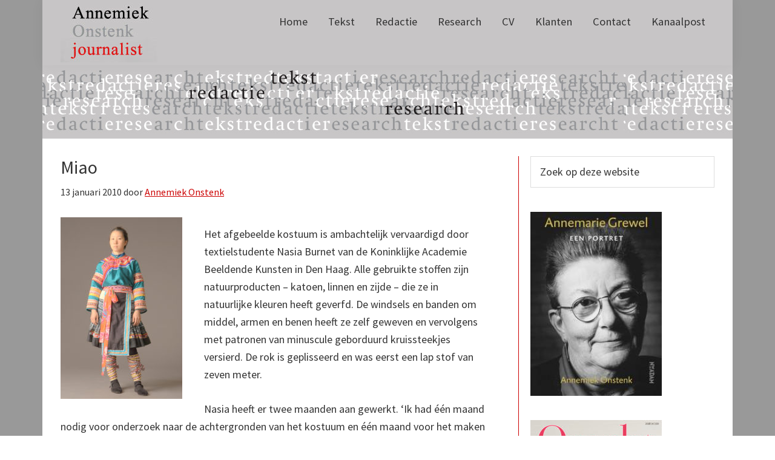

--- FILE ---
content_type: text/html; charset=UTF-8
request_url: https://annemiekonstenk.nl/2010/01/13/miao/
body_size: 15674
content:
<!DOCTYPE html>
<html lang="nl-NL">
<head >
<meta charset="UTF-8" />
<meta name="viewport" content="width=device-width, initial-scale=1" />
<meta name='robots' content='index, follow, max-image-preview:large, max-snippet:-1, max-video-preview:-1' />

            <script data-no-defer="1" data-ezscrex="false" data-cfasync="false" data-pagespeed-no-defer data-cookieconsent="ignore">
                var ctPublicFunctions = {"_ajax_nonce":"de98bea0af","_rest_nonce":"8aa58c61a7","_ajax_url":"\/ziw\/wp-admin\/admin-ajax.php","_rest_url":"https:\/\/annemiekonstenk.nl\/wp-json\/","data__cookies_type":"none","data__ajax_type":"rest","data__bot_detector_enabled":"1","data__frontend_data_log_enabled":1,"cookiePrefix":"","wprocket_detected":false,"host_url":"annemiekonstenk.nl","text__ee_click_to_select":"Klik om de hele gegevens te selecteren","text__ee_original_email":"De volledige tekst is","text__ee_got_it":"Duidelijk","text__ee_blocked":"Geblokkeerd","text__ee_cannot_connect":"Kan geen verbinding maken","text__ee_cannot_decode":"Kan e-mail niet decoderen. Onbekende reden","text__ee_email_decoder":"Cleantalk e-mail decoder","text__ee_wait_for_decoding":"De magie is onderweg!","text__ee_decoding_process":"Wacht een paar seconden terwijl we de contactgegevens decoderen."}
            </script>
        
            <script data-no-defer="1" data-ezscrex="false" data-cfasync="false" data-pagespeed-no-defer data-cookieconsent="ignore">
                var ctPublic = {"_ajax_nonce":"de98bea0af","settings__forms__check_internal":"0","settings__forms__check_external":"0","settings__forms__force_protection":"0","settings__forms__search_test":"1","settings__forms__wc_add_to_cart":"0","settings__data__bot_detector_enabled":"1","settings__sfw__anti_crawler":0,"blog_home":"https:\/\/annemiekonstenk.nl\/","pixel__setting":"3","pixel__enabled":false,"pixel__url":null,"data__email_check_before_post":"1","data__email_check_exist_post":"1","data__cookies_type":"none","data__key_is_ok":true,"data__visible_fields_required":true,"wl_brandname":"Anti-Spam by CleanTalk","wl_brandname_short":"CleanTalk","ct_checkjs_key":1413306390,"emailEncoderPassKey":"069951a30079398841617711d23a5a8f","bot_detector_forms_excluded":"W10=","advancedCacheExists":false,"varnishCacheExists":false,"wc_ajax_add_to_cart":false}
            </script>
        
	<!-- This site is optimized with the Yoast SEO plugin v26.8 - https://yoast.com/product/yoast-seo-wordpress/ -->
	<title>Miao - Annemiek Onstenk Journalist</title>
	<link rel="canonical" href="https://annemiekonstenk.nl/2010/01/13/miao/" />
	<meta property="og:locale" content="nl_NL" />
	<meta property="og:type" content="article" />
	<meta property="og:title" content="Miao - Annemiek Onstenk Journalist" />
	<meta property="og:description" content="Het afgebeelde kostuum is ambachtelijk vervaardigd door textielstudente Nasia Burnet van de Koninklijke Academie Beeldende Kunsten in Den Haag. Alle gebruikte stoffen zijn natuurproducten &#8211; katoen, linnen en zijde &#8211; die ze in natuurlijke kleuren heeft geverfd. De windsels en banden om middel, armen en benen heeft ze zelf geweven en vervolgens met patronen van [&hellip;]" />
	<meta property="og:url" content="https://annemiekonstenk.nl/2010/01/13/miao/" />
	<meta property="og:site_name" content="Annemiek Onstenk Journalist" />
	<meta property="article:published_time" content="2010-01-13T14:29:11+00:00" />
	<meta property="article:modified_time" content="2021-07-07T09:23:09+00:00" />
	<meta property="og:image" content="https://annemiekonstenk.nl/ziw/wp-content/uploads/2010/01/Miao-kostuum4-201x300.jpg" />
	<meta name="author" content="Annemiek Onstenk" />
	<meta name="twitter:card" content="summary_large_image" />
	<meta name="twitter:label1" content="Geschreven door" />
	<meta name="twitter:data1" content="Annemiek Onstenk" />
	<meta name="twitter:label2" content="Geschatte leestijd" />
	<meta name="twitter:data2" content="2 minuten" />
	<script type="application/ld+json" class="yoast-schema-graph">{"@context":"https://schema.org","@graph":[{"@type":"Article","@id":"https://annemiekonstenk.nl/2010/01/13/miao/#article","isPartOf":{"@id":"https://annemiekonstenk.nl/2010/01/13/miao/"},"author":{"name":"Annemiek Onstenk","@id":"https://annemiekonstenk.nl/#/schema/person/bace5b39f6c4ad764e5af661ce8495ff"},"headline":"Miao","datePublished":"2010-01-13T14:29:11+00:00","dateModified":"2021-07-07T09:23:09+00:00","mainEntityOfPage":{"@id":"https://annemiekonstenk.nl/2010/01/13/miao/"},"wordCount":372,"publisher":{"@id":"https://annemiekonstenk.nl/#organization"},"image":{"@id":"https://annemiekonstenk.nl/2010/01/13/miao/#primaryimage"},"thumbnailUrl":"https://annemiekonstenk.nl/ziw/wp-content/uploads/2010/01/Miao-kostuum4-201x300.jpg","keywords":["folkloristisch kostuum","Nasia Burnet"],"articleSection":["Weblog"],"inLanguage":"nl-NL"},{"@type":"WebPage","@id":"https://annemiekonstenk.nl/2010/01/13/miao/","url":"https://annemiekonstenk.nl/2010/01/13/miao/","name":"Miao - Annemiek Onstenk Journalist","isPartOf":{"@id":"https://annemiekonstenk.nl/#website"},"primaryImageOfPage":{"@id":"https://annemiekonstenk.nl/2010/01/13/miao/#primaryimage"},"image":{"@id":"https://annemiekonstenk.nl/2010/01/13/miao/#primaryimage"},"thumbnailUrl":"https://annemiekonstenk.nl/ziw/wp-content/uploads/2010/01/Miao-kostuum4-201x300.jpg","datePublished":"2010-01-13T14:29:11+00:00","dateModified":"2021-07-07T09:23:09+00:00","breadcrumb":{"@id":"https://annemiekonstenk.nl/2010/01/13/miao/#breadcrumb"},"inLanguage":"nl-NL","potentialAction":[{"@type":"ReadAction","target":["https://annemiekonstenk.nl/2010/01/13/miao/"]}]},{"@type":"ImageObject","inLanguage":"nl-NL","@id":"https://annemiekonstenk.nl/2010/01/13/miao/#primaryimage","url":"https://annemiekonstenk.nl/ziw/wp-content/uploads/2010/01/Miao-kostuum4-201x300.jpg","contentUrl":"https://annemiekonstenk.nl/ziw/wp-content/uploads/2010/01/Miao-kostuum4-201x300.jpg"},{"@type":"BreadcrumbList","@id":"https://annemiekonstenk.nl/2010/01/13/miao/#breadcrumb","itemListElement":[{"@type":"ListItem","position":1,"name":"Home","item":"https://annemiekonstenk.nl/"},{"@type":"ListItem","position":2,"name":"Miao"}]},{"@type":"WebSite","@id":"https://annemiekonstenk.nl/#website","url":"https://annemiekonstenk.nl/","name":"Annemiek Onstenk Journalist","description":"tekst, redactie &amp; research","publisher":{"@id":"https://annemiekonstenk.nl/#organization"},"potentialAction":[{"@type":"SearchAction","target":{"@type":"EntryPoint","urlTemplate":"https://annemiekonstenk.nl/?s={search_term_string}"},"query-input":{"@type":"PropertyValueSpecification","valueRequired":true,"valueName":"search_term_string"}}],"inLanguage":"nl-NL"},{"@type":"Organization","@id":"https://annemiekonstenk.nl/#organization","name":"Annemiek Onstenk Journalist","url":"https://annemiekonstenk.nl/","logo":{"@type":"ImageObject","inLanguage":"nl-NL","@id":"https://annemiekonstenk.nl/#/schema/logo/image/","url":"https://annemiekonstenk.nl/ziw/wp-content/uploads/2021/06/cropped-annemiek-onstenk-journalist.jpg","contentUrl":"https://annemiekonstenk.nl/ziw/wp-content/uploads/2021/06/cropped-annemiek-onstenk-journalist.jpg","width":160,"height":98,"caption":"Annemiek Onstenk Journalist"},"image":{"@id":"https://annemiekonstenk.nl/#/schema/logo/image/"}},{"@type":"Person","@id":"https://annemiekonstenk.nl/#/schema/person/bace5b39f6c4ad764e5af661ce8495ff","name":"Annemiek Onstenk","image":{"@type":"ImageObject","inLanguage":"nl-NL","@id":"https://annemiekonstenk.nl/#/schema/person/image/","url":"https://secure.gravatar.com/avatar/0cec65d0a073ddcb106bedbc8e6c9ef25bd790a30e28d1d2f72874f0e4678a37?s=96&d=mm&r=g","contentUrl":"https://secure.gravatar.com/avatar/0cec65d0a073ddcb106bedbc8e6c9ef25bd790a30e28d1d2f72874f0e4678a37?s=96&d=mm&r=g","caption":"Annemiek Onstenk"},"url":"https://annemiekonstenk.nl/author/annemiek/"}]}</script>
	<!-- / Yoast SEO plugin. -->


<link rel='dns-prefetch' href='//fd.cleantalk.org' />
<link rel='dns-prefetch' href='//fonts.googleapis.com' />
<link href='https://fonts.gstatic.com' crossorigin rel='preconnect' />
<link rel="alternate" type="application/rss+xml" title="Annemiek Onstenk Journalist &raquo; feed" href="https://annemiekonstenk.nl/feed/" />
<link rel="alternate" type="application/rss+xml" title="Annemiek Onstenk Journalist &raquo; reacties feed" href="https://annemiekonstenk.nl/comments/feed/" />
<link rel="alternate" type="application/rss+xml" title="Annemiek Onstenk Journalist &raquo; Miao reacties feed" href="https://annemiekonstenk.nl/2010/01/13/miao/feed/" />
<link rel="alternate" title="oEmbed (JSON)" type="application/json+oembed" href="https://annemiekonstenk.nl/wp-json/oembed/1.0/embed?url=https%3A%2F%2Fannemiekonstenk.nl%2F2010%2F01%2F13%2Fmiao%2F" />
<link rel="alternate" title="oEmbed (XML)" type="text/xml+oembed" href="https://annemiekonstenk.nl/wp-json/oembed/1.0/embed?url=https%3A%2F%2Fannemiekonstenk.nl%2F2010%2F01%2F13%2Fmiao%2F&#038;format=xml" />
<style id='wp-img-auto-sizes-contain-inline-css'>
img:is([sizes=auto i],[sizes^="auto," i]){contain-intrinsic-size:3000px 1500px}
/*# sourceURL=wp-img-auto-sizes-contain-inline-css */
</style>
<link rel='stylesheet' id='genesis-blocks-style-css-css' href='https://annemiekonstenk.nl/ziw/wp-content/plugins/genesis-blocks/dist/style-blocks.build.css?ver=1764993275' media='all' />
<link rel='stylesheet' id='genesis-sample-css' href='https://annemiekonstenk.nl/ziw/wp-content/themes/genesis-sample/style.css?ver=3.4.1' media='all' />
<style id='genesis-sample-inline-css'>


		a,
		.entry-title a:focus,
		.entry-title a:hover,
		.genesis-nav-menu a:focus,
		.genesis-nav-menu a:hover,
		.genesis-nav-menu .current-menu-item > a,
		.genesis-nav-menu .sub-menu .current-menu-item > a:focus,
		.genesis-nav-menu .sub-menu .current-menu-item > a:hover,
		.menu-toggle:focus,
		.menu-toggle:hover,
		.sub-menu-toggle:focus,
		.sub-menu-toggle:hover {
			color: #cc0000;
		}

		

		button:focus,
		button:hover,
		input[type="button"]:focus,
		input[type="button"]:hover,
		input[type="reset"]:focus,
		input[type="reset"]:hover,
		input[type="submit"]:focus,
		input[type="submit"]:hover,
		input[type="reset"]:focus,
		input[type="reset"]:hover,
		input[type="submit"]:focus,
		input[type="submit"]:hover,
		.site-container div.wpforms-container-full .wpforms-form input[type="submit"]:focus,
		.site-container div.wpforms-container-full .wpforms-form input[type="submit"]:hover,
		.site-container div.wpforms-container-full .wpforms-form button[type="submit"]:focus,
		.site-container div.wpforms-container-full .wpforms-form button[type="submit"]:hover,
		.button:focus,
		.button:hover {
			background-color: #cc0000;
			color: #ffffff;
		}

		@media only screen and (min-width: 960px) {
			.genesis-nav-menu > .menu-highlight > a:hover,
			.genesis-nav-menu > .menu-highlight > a:focus,
			.genesis-nav-menu > .menu-highlight.current-menu-item > a {
				background-color: #cc0000;
				color: #ffffff;
			}
		}
		
		.wp-custom-logo .site-container .custom-logo-link {
			aspect-ratio: 350/98;
		}
		
/*# sourceURL=genesis-sample-inline-css */
</style>
<style id='wp-emoji-styles-inline-css'>

	img.wp-smiley, img.emoji {
		display: inline !important;
		border: none !important;
		box-shadow: none !important;
		height: 1em !important;
		width: 1em !important;
		margin: 0 0.07em !important;
		vertical-align: -0.1em !important;
		background: none !important;
		padding: 0 !important;
	}
/*# sourceURL=wp-emoji-styles-inline-css */
</style>
<style id='wp-block-library-inline-css'>
:root{--wp-block-synced-color:#7a00df;--wp-block-synced-color--rgb:122,0,223;--wp-bound-block-color:var(--wp-block-synced-color);--wp-editor-canvas-background:#ddd;--wp-admin-theme-color:#007cba;--wp-admin-theme-color--rgb:0,124,186;--wp-admin-theme-color-darker-10:#006ba1;--wp-admin-theme-color-darker-10--rgb:0,107,160.5;--wp-admin-theme-color-darker-20:#005a87;--wp-admin-theme-color-darker-20--rgb:0,90,135;--wp-admin-border-width-focus:2px}@media (min-resolution:192dpi){:root{--wp-admin-border-width-focus:1.5px}}.wp-element-button{cursor:pointer}:root .has-very-light-gray-background-color{background-color:#eee}:root .has-very-dark-gray-background-color{background-color:#313131}:root .has-very-light-gray-color{color:#eee}:root .has-very-dark-gray-color{color:#313131}:root .has-vivid-green-cyan-to-vivid-cyan-blue-gradient-background{background:linear-gradient(135deg,#00d084,#0693e3)}:root .has-purple-crush-gradient-background{background:linear-gradient(135deg,#34e2e4,#4721fb 50%,#ab1dfe)}:root .has-hazy-dawn-gradient-background{background:linear-gradient(135deg,#faaca8,#dad0ec)}:root .has-subdued-olive-gradient-background{background:linear-gradient(135deg,#fafae1,#67a671)}:root .has-atomic-cream-gradient-background{background:linear-gradient(135deg,#fdd79a,#004a59)}:root .has-nightshade-gradient-background{background:linear-gradient(135deg,#330968,#31cdcf)}:root .has-midnight-gradient-background{background:linear-gradient(135deg,#020381,#2874fc)}:root{--wp--preset--font-size--normal:16px;--wp--preset--font-size--huge:42px}.has-regular-font-size{font-size:1em}.has-larger-font-size{font-size:2.625em}.has-normal-font-size{font-size:var(--wp--preset--font-size--normal)}.has-huge-font-size{font-size:var(--wp--preset--font-size--huge)}.has-text-align-center{text-align:center}.has-text-align-left{text-align:left}.has-text-align-right{text-align:right}.has-fit-text{white-space:nowrap!important}#end-resizable-editor-section{display:none}.aligncenter{clear:both}.items-justified-left{justify-content:flex-start}.items-justified-center{justify-content:center}.items-justified-right{justify-content:flex-end}.items-justified-space-between{justify-content:space-between}.screen-reader-text{border:0;clip-path:inset(50%);height:1px;margin:-1px;overflow:hidden;padding:0;position:absolute;width:1px;word-wrap:normal!important}.screen-reader-text:focus{background-color:#ddd;clip-path:none;color:#444;display:block;font-size:1em;height:auto;left:5px;line-height:normal;padding:15px 23px 14px;text-decoration:none;top:5px;width:auto;z-index:100000}html :where(.has-border-color){border-style:solid}html :where([style*=border-top-color]){border-top-style:solid}html :where([style*=border-right-color]){border-right-style:solid}html :where([style*=border-bottom-color]){border-bottom-style:solid}html :where([style*=border-left-color]){border-left-style:solid}html :where([style*=border-width]){border-style:solid}html :where([style*=border-top-width]){border-top-style:solid}html :where([style*=border-right-width]){border-right-style:solid}html :where([style*=border-bottom-width]){border-bottom-style:solid}html :where([style*=border-left-width]){border-left-style:solid}html :where(img[class*=wp-image-]){height:auto;max-width:100%}:where(figure){margin:0 0 1em}html :where(.is-position-sticky){--wp-admin--admin-bar--position-offset:var(--wp-admin--admin-bar--height,0px)}@media screen and (max-width:600px){html :where(.is-position-sticky){--wp-admin--admin-bar--position-offset:0px}}

/*# sourceURL=wp-block-library-inline-css */
</style><style id='wp-block-image-inline-css'>
.wp-block-image>a,.wp-block-image>figure>a{display:inline-block}.wp-block-image img{box-sizing:border-box;height:auto;max-width:100%;vertical-align:bottom}@media not (prefers-reduced-motion){.wp-block-image img.hide{visibility:hidden}.wp-block-image img.show{animation:show-content-image .4s}}.wp-block-image[style*=border-radius] img,.wp-block-image[style*=border-radius]>a{border-radius:inherit}.wp-block-image.has-custom-border img{box-sizing:border-box}.wp-block-image.aligncenter{text-align:center}.wp-block-image.alignfull>a,.wp-block-image.alignwide>a{width:100%}.wp-block-image.alignfull img,.wp-block-image.alignwide img{height:auto;width:100%}.wp-block-image .aligncenter,.wp-block-image .alignleft,.wp-block-image .alignright,.wp-block-image.aligncenter,.wp-block-image.alignleft,.wp-block-image.alignright{display:table}.wp-block-image .aligncenter>figcaption,.wp-block-image .alignleft>figcaption,.wp-block-image .alignright>figcaption,.wp-block-image.aligncenter>figcaption,.wp-block-image.alignleft>figcaption,.wp-block-image.alignright>figcaption{caption-side:bottom;display:table-caption}.wp-block-image .alignleft{float:left;margin:.5em 1em .5em 0}.wp-block-image .alignright{float:right;margin:.5em 0 .5em 1em}.wp-block-image .aligncenter{margin-left:auto;margin-right:auto}.wp-block-image :where(figcaption){margin-bottom:1em;margin-top:.5em}.wp-block-image.is-style-circle-mask img{border-radius:9999px}@supports ((-webkit-mask-image:none) or (mask-image:none)) or (-webkit-mask-image:none){.wp-block-image.is-style-circle-mask img{border-radius:0;-webkit-mask-image:url('data:image/svg+xml;utf8,<svg viewBox="0 0 100 100" xmlns="http://www.w3.org/2000/svg"><circle cx="50" cy="50" r="50"/></svg>');mask-image:url('data:image/svg+xml;utf8,<svg viewBox="0 0 100 100" xmlns="http://www.w3.org/2000/svg"><circle cx="50" cy="50" r="50"/></svg>');mask-mode:alpha;-webkit-mask-position:center;mask-position:center;-webkit-mask-repeat:no-repeat;mask-repeat:no-repeat;-webkit-mask-size:contain;mask-size:contain}}:root :where(.wp-block-image.is-style-rounded img,.wp-block-image .is-style-rounded img){border-radius:9999px}.wp-block-image figure{margin:0}.wp-lightbox-container{display:flex;flex-direction:column;position:relative}.wp-lightbox-container img{cursor:zoom-in}.wp-lightbox-container img:hover+button{opacity:1}.wp-lightbox-container button{align-items:center;backdrop-filter:blur(16px) saturate(180%);background-color:#5a5a5a40;border:none;border-radius:4px;cursor:zoom-in;display:flex;height:20px;justify-content:center;opacity:0;padding:0;position:absolute;right:16px;text-align:center;top:16px;width:20px;z-index:100}@media not (prefers-reduced-motion){.wp-lightbox-container button{transition:opacity .2s ease}}.wp-lightbox-container button:focus-visible{outline:3px auto #5a5a5a40;outline:3px auto -webkit-focus-ring-color;outline-offset:3px}.wp-lightbox-container button:hover{cursor:pointer;opacity:1}.wp-lightbox-container button:focus{opacity:1}.wp-lightbox-container button:focus,.wp-lightbox-container button:hover,.wp-lightbox-container button:not(:hover):not(:active):not(.has-background){background-color:#5a5a5a40;border:none}.wp-lightbox-overlay{box-sizing:border-box;cursor:zoom-out;height:100vh;left:0;overflow:hidden;position:fixed;top:0;visibility:hidden;width:100%;z-index:100000}.wp-lightbox-overlay .close-button{align-items:center;cursor:pointer;display:flex;justify-content:center;min-height:40px;min-width:40px;padding:0;position:absolute;right:calc(env(safe-area-inset-right) + 16px);top:calc(env(safe-area-inset-top) + 16px);z-index:5000000}.wp-lightbox-overlay .close-button:focus,.wp-lightbox-overlay .close-button:hover,.wp-lightbox-overlay .close-button:not(:hover):not(:active):not(.has-background){background:none;border:none}.wp-lightbox-overlay .lightbox-image-container{height:var(--wp--lightbox-container-height);left:50%;overflow:hidden;position:absolute;top:50%;transform:translate(-50%,-50%);transform-origin:top left;width:var(--wp--lightbox-container-width);z-index:9999999999}.wp-lightbox-overlay .wp-block-image{align-items:center;box-sizing:border-box;display:flex;height:100%;justify-content:center;margin:0;position:relative;transform-origin:0 0;width:100%;z-index:3000000}.wp-lightbox-overlay .wp-block-image img{height:var(--wp--lightbox-image-height);min-height:var(--wp--lightbox-image-height);min-width:var(--wp--lightbox-image-width);width:var(--wp--lightbox-image-width)}.wp-lightbox-overlay .wp-block-image figcaption{display:none}.wp-lightbox-overlay button{background:none;border:none}.wp-lightbox-overlay .scrim{background-color:#fff;height:100%;opacity:.9;position:absolute;width:100%;z-index:2000000}.wp-lightbox-overlay.active{visibility:visible}@media not (prefers-reduced-motion){.wp-lightbox-overlay.active{animation:turn-on-visibility .25s both}.wp-lightbox-overlay.active img{animation:turn-on-visibility .35s both}.wp-lightbox-overlay.show-closing-animation:not(.active){animation:turn-off-visibility .35s both}.wp-lightbox-overlay.show-closing-animation:not(.active) img{animation:turn-off-visibility .25s both}.wp-lightbox-overlay.zoom.active{animation:none;opacity:1;visibility:visible}.wp-lightbox-overlay.zoom.active .lightbox-image-container{animation:lightbox-zoom-in .4s}.wp-lightbox-overlay.zoom.active .lightbox-image-container img{animation:none}.wp-lightbox-overlay.zoom.active .scrim{animation:turn-on-visibility .4s forwards}.wp-lightbox-overlay.zoom.show-closing-animation:not(.active){animation:none}.wp-lightbox-overlay.zoom.show-closing-animation:not(.active) .lightbox-image-container{animation:lightbox-zoom-out .4s}.wp-lightbox-overlay.zoom.show-closing-animation:not(.active) .lightbox-image-container img{animation:none}.wp-lightbox-overlay.zoom.show-closing-animation:not(.active) .scrim{animation:turn-off-visibility .4s forwards}}@keyframes show-content-image{0%{visibility:hidden}99%{visibility:hidden}to{visibility:visible}}@keyframes turn-on-visibility{0%{opacity:0}to{opacity:1}}@keyframes turn-off-visibility{0%{opacity:1;visibility:visible}99%{opacity:0;visibility:visible}to{opacity:0;visibility:hidden}}@keyframes lightbox-zoom-in{0%{transform:translate(calc((-100vw + var(--wp--lightbox-scrollbar-width))/2 + var(--wp--lightbox-initial-left-position)),calc(-50vh + var(--wp--lightbox-initial-top-position))) scale(var(--wp--lightbox-scale))}to{transform:translate(-50%,-50%) scale(1)}}@keyframes lightbox-zoom-out{0%{transform:translate(-50%,-50%) scale(1);visibility:visible}99%{visibility:visible}to{transform:translate(calc((-100vw + var(--wp--lightbox-scrollbar-width))/2 + var(--wp--lightbox-initial-left-position)),calc(-50vh + var(--wp--lightbox-initial-top-position))) scale(var(--wp--lightbox-scale));visibility:hidden}}
/*# sourceURL=https://annemiekonstenk.nl/ziw/wp-includes/blocks/image/style.min.css */
</style>
<style id='global-styles-inline-css'>
:root{--wp--preset--aspect-ratio--square: 1;--wp--preset--aspect-ratio--4-3: 4/3;--wp--preset--aspect-ratio--3-4: 3/4;--wp--preset--aspect-ratio--3-2: 3/2;--wp--preset--aspect-ratio--2-3: 2/3;--wp--preset--aspect-ratio--16-9: 16/9;--wp--preset--aspect-ratio--9-16: 9/16;--wp--preset--color--black: #000000;--wp--preset--color--cyan-bluish-gray: #abb8c3;--wp--preset--color--white: #ffffff;--wp--preset--color--pale-pink: #f78da7;--wp--preset--color--vivid-red: #cf2e2e;--wp--preset--color--luminous-vivid-orange: #ff6900;--wp--preset--color--luminous-vivid-amber: #fcb900;--wp--preset--color--light-green-cyan: #7bdcb5;--wp--preset--color--vivid-green-cyan: #00d084;--wp--preset--color--pale-cyan-blue: #8ed1fc;--wp--preset--color--vivid-cyan-blue: #0693e3;--wp--preset--color--vivid-purple: #9b51e0;--wp--preset--color--theme-primary: #cc0000;--wp--preset--color--theme-secondary: #cc0000;--wp--preset--gradient--vivid-cyan-blue-to-vivid-purple: linear-gradient(135deg,rgb(6,147,227) 0%,rgb(155,81,224) 100%);--wp--preset--gradient--light-green-cyan-to-vivid-green-cyan: linear-gradient(135deg,rgb(122,220,180) 0%,rgb(0,208,130) 100%);--wp--preset--gradient--luminous-vivid-amber-to-luminous-vivid-orange: linear-gradient(135deg,rgb(252,185,0) 0%,rgb(255,105,0) 100%);--wp--preset--gradient--luminous-vivid-orange-to-vivid-red: linear-gradient(135deg,rgb(255,105,0) 0%,rgb(207,46,46) 100%);--wp--preset--gradient--very-light-gray-to-cyan-bluish-gray: linear-gradient(135deg,rgb(238,238,238) 0%,rgb(169,184,195) 100%);--wp--preset--gradient--cool-to-warm-spectrum: linear-gradient(135deg,rgb(74,234,220) 0%,rgb(151,120,209) 20%,rgb(207,42,186) 40%,rgb(238,44,130) 60%,rgb(251,105,98) 80%,rgb(254,248,76) 100%);--wp--preset--gradient--blush-light-purple: linear-gradient(135deg,rgb(255,206,236) 0%,rgb(152,150,240) 100%);--wp--preset--gradient--blush-bordeaux: linear-gradient(135deg,rgb(254,205,165) 0%,rgb(254,45,45) 50%,rgb(107,0,62) 100%);--wp--preset--gradient--luminous-dusk: linear-gradient(135deg,rgb(255,203,112) 0%,rgb(199,81,192) 50%,rgb(65,88,208) 100%);--wp--preset--gradient--pale-ocean: linear-gradient(135deg,rgb(255,245,203) 0%,rgb(182,227,212) 50%,rgb(51,167,181) 100%);--wp--preset--gradient--electric-grass: linear-gradient(135deg,rgb(202,248,128) 0%,rgb(113,206,126) 100%);--wp--preset--gradient--midnight: linear-gradient(135deg,rgb(2,3,129) 0%,rgb(40,116,252) 100%);--wp--preset--font-size--small: 12px;--wp--preset--font-size--medium: 20px;--wp--preset--font-size--large: 20px;--wp--preset--font-size--x-large: 42px;--wp--preset--font-size--normal: 18px;--wp--preset--font-size--larger: 24px;--wp--preset--spacing--20: 0.44rem;--wp--preset--spacing--30: 0.67rem;--wp--preset--spacing--40: 1rem;--wp--preset--spacing--50: 1.5rem;--wp--preset--spacing--60: 2.25rem;--wp--preset--spacing--70: 3.38rem;--wp--preset--spacing--80: 5.06rem;--wp--preset--shadow--natural: 6px 6px 9px rgba(0, 0, 0, 0.2);--wp--preset--shadow--deep: 12px 12px 50px rgba(0, 0, 0, 0.4);--wp--preset--shadow--sharp: 6px 6px 0px rgba(0, 0, 0, 0.2);--wp--preset--shadow--outlined: 6px 6px 0px -3px rgb(255, 255, 255), 6px 6px rgb(0, 0, 0);--wp--preset--shadow--crisp: 6px 6px 0px rgb(0, 0, 0);}:where(.is-layout-flex){gap: 0.5em;}:where(.is-layout-grid){gap: 0.5em;}body .is-layout-flex{display: flex;}.is-layout-flex{flex-wrap: wrap;align-items: center;}.is-layout-flex > :is(*, div){margin: 0;}body .is-layout-grid{display: grid;}.is-layout-grid > :is(*, div){margin: 0;}:where(.wp-block-columns.is-layout-flex){gap: 2em;}:where(.wp-block-columns.is-layout-grid){gap: 2em;}:where(.wp-block-post-template.is-layout-flex){gap: 1.25em;}:where(.wp-block-post-template.is-layout-grid){gap: 1.25em;}.has-black-color{color: var(--wp--preset--color--black) !important;}.has-cyan-bluish-gray-color{color: var(--wp--preset--color--cyan-bluish-gray) !important;}.has-white-color{color: var(--wp--preset--color--white) !important;}.has-pale-pink-color{color: var(--wp--preset--color--pale-pink) !important;}.has-vivid-red-color{color: var(--wp--preset--color--vivid-red) !important;}.has-luminous-vivid-orange-color{color: var(--wp--preset--color--luminous-vivid-orange) !important;}.has-luminous-vivid-amber-color{color: var(--wp--preset--color--luminous-vivid-amber) !important;}.has-light-green-cyan-color{color: var(--wp--preset--color--light-green-cyan) !important;}.has-vivid-green-cyan-color{color: var(--wp--preset--color--vivid-green-cyan) !important;}.has-pale-cyan-blue-color{color: var(--wp--preset--color--pale-cyan-blue) !important;}.has-vivid-cyan-blue-color{color: var(--wp--preset--color--vivid-cyan-blue) !important;}.has-vivid-purple-color{color: var(--wp--preset--color--vivid-purple) !important;}.has-black-background-color{background-color: var(--wp--preset--color--black) !important;}.has-cyan-bluish-gray-background-color{background-color: var(--wp--preset--color--cyan-bluish-gray) !important;}.has-white-background-color{background-color: var(--wp--preset--color--white) !important;}.has-pale-pink-background-color{background-color: var(--wp--preset--color--pale-pink) !important;}.has-vivid-red-background-color{background-color: var(--wp--preset--color--vivid-red) !important;}.has-luminous-vivid-orange-background-color{background-color: var(--wp--preset--color--luminous-vivid-orange) !important;}.has-luminous-vivid-amber-background-color{background-color: var(--wp--preset--color--luminous-vivid-amber) !important;}.has-light-green-cyan-background-color{background-color: var(--wp--preset--color--light-green-cyan) !important;}.has-vivid-green-cyan-background-color{background-color: var(--wp--preset--color--vivid-green-cyan) !important;}.has-pale-cyan-blue-background-color{background-color: var(--wp--preset--color--pale-cyan-blue) !important;}.has-vivid-cyan-blue-background-color{background-color: var(--wp--preset--color--vivid-cyan-blue) !important;}.has-vivid-purple-background-color{background-color: var(--wp--preset--color--vivid-purple) !important;}.has-black-border-color{border-color: var(--wp--preset--color--black) !important;}.has-cyan-bluish-gray-border-color{border-color: var(--wp--preset--color--cyan-bluish-gray) !important;}.has-white-border-color{border-color: var(--wp--preset--color--white) !important;}.has-pale-pink-border-color{border-color: var(--wp--preset--color--pale-pink) !important;}.has-vivid-red-border-color{border-color: var(--wp--preset--color--vivid-red) !important;}.has-luminous-vivid-orange-border-color{border-color: var(--wp--preset--color--luminous-vivid-orange) !important;}.has-luminous-vivid-amber-border-color{border-color: var(--wp--preset--color--luminous-vivid-amber) !important;}.has-light-green-cyan-border-color{border-color: var(--wp--preset--color--light-green-cyan) !important;}.has-vivid-green-cyan-border-color{border-color: var(--wp--preset--color--vivid-green-cyan) !important;}.has-pale-cyan-blue-border-color{border-color: var(--wp--preset--color--pale-cyan-blue) !important;}.has-vivid-cyan-blue-border-color{border-color: var(--wp--preset--color--vivid-cyan-blue) !important;}.has-vivid-purple-border-color{border-color: var(--wp--preset--color--vivid-purple) !important;}.has-vivid-cyan-blue-to-vivid-purple-gradient-background{background: var(--wp--preset--gradient--vivid-cyan-blue-to-vivid-purple) !important;}.has-light-green-cyan-to-vivid-green-cyan-gradient-background{background: var(--wp--preset--gradient--light-green-cyan-to-vivid-green-cyan) !important;}.has-luminous-vivid-amber-to-luminous-vivid-orange-gradient-background{background: var(--wp--preset--gradient--luminous-vivid-amber-to-luminous-vivid-orange) !important;}.has-luminous-vivid-orange-to-vivid-red-gradient-background{background: var(--wp--preset--gradient--luminous-vivid-orange-to-vivid-red) !important;}.has-very-light-gray-to-cyan-bluish-gray-gradient-background{background: var(--wp--preset--gradient--very-light-gray-to-cyan-bluish-gray) !important;}.has-cool-to-warm-spectrum-gradient-background{background: var(--wp--preset--gradient--cool-to-warm-spectrum) !important;}.has-blush-light-purple-gradient-background{background: var(--wp--preset--gradient--blush-light-purple) !important;}.has-blush-bordeaux-gradient-background{background: var(--wp--preset--gradient--blush-bordeaux) !important;}.has-luminous-dusk-gradient-background{background: var(--wp--preset--gradient--luminous-dusk) !important;}.has-pale-ocean-gradient-background{background: var(--wp--preset--gradient--pale-ocean) !important;}.has-electric-grass-gradient-background{background: var(--wp--preset--gradient--electric-grass) !important;}.has-midnight-gradient-background{background: var(--wp--preset--gradient--midnight) !important;}.has-small-font-size{font-size: var(--wp--preset--font-size--small) !important;}.has-medium-font-size{font-size: var(--wp--preset--font-size--medium) !important;}.has-large-font-size{font-size: var(--wp--preset--font-size--large) !important;}.has-x-large-font-size{font-size: var(--wp--preset--font-size--x-large) !important;}
/*# sourceURL=global-styles-inline-css */
</style>

<style id='classic-theme-styles-inline-css'>
/*! This file is auto-generated */
.wp-block-button__link{color:#fff;background-color:#32373c;border-radius:9999px;box-shadow:none;text-decoration:none;padding:calc(.667em + 2px) calc(1.333em + 2px);font-size:1.125em}.wp-block-file__button{background:#32373c;color:#fff;text-decoration:none}
/*# sourceURL=/wp-includes/css/classic-themes.min.css */
</style>
<link rel='stylesheet' id='cleantalk-public-css-css' href='https://annemiekonstenk.nl/ziw/wp-content/plugins/cleantalk-spam-protect/css/cleantalk-public.min.css?ver=6.70.1_1766203011' media='all' />
<link rel='stylesheet' id='cleantalk-email-decoder-css-css' href='https://annemiekonstenk.nl/ziw/wp-content/plugins/cleantalk-spam-protect/css/cleantalk-email-decoder.min.css?ver=6.70.1_1766203011' media='all' />
<link rel='stylesheet' id='genesis-sample-fonts-css' href='https://fonts.googleapis.com/css?family=Source+Sans+Pro:400,400i,600,700&#038;display=swap' media='all' />
<link rel='stylesheet' id='dashicons-css' href='https://annemiekonstenk.nl/ziw/wp-includes/css/dashicons.min.css?ver=6.9' media='all' />
<link rel='stylesheet' id='genesis-sample-gutenberg-css' href='https://annemiekonstenk.nl/ziw/wp-content/themes/genesis-sample/lib/gutenberg/front-end.css?ver=3.4.1' media='all' />
<style id='genesis-sample-gutenberg-inline-css'>
.gb-block-post-grid .gb-post-grid-items h2 a:hover {
	color: #cc0000;
}

.site-container .wp-block-button .wp-block-button__link {
	background-color: #cc0000;
}

.wp-block-button .wp-block-button__link:not(.has-background),
.wp-block-button .wp-block-button__link:not(.has-background):focus,
.wp-block-button .wp-block-button__link:not(.has-background):hover {
	color: #ffffff;
}

.site-container .wp-block-button.is-style-outline .wp-block-button__link {
	color: #cc0000;
}

.site-container .wp-block-button.is-style-outline .wp-block-button__link:focus,
.site-container .wp-block-button.is-style-outline .wp-block-button__link:hover {
	color: #ef2323;
}		.site-container .has-small-font-size {
			font-size: 12px;
		}		.site-container .has-normal-font-size {
			font-size: 18px;
		}		.site-container .has-large-font-size {
			font-size: 20px;
		}		.site-container .has-larger-font-size {
			font-size: 24px;
		}		.site-container .has-theme-primary-color,
		.site-container .wp-block-button .wp-block-button__link.has-theme-primary-color,
		.site-container .wp-block-button.is-style-outline .wp-block-button__link.has-theme-primary-color {
			color: #cc0000;
		}

		.site-container .has-theme-primary-background-color,
		.site-container .wp-block-button .wp-block-button__link.has-theme-primary-background-color,
		.site-container .wp-block-pullquote.is-style-solid-color.has-theme-primary-background-color {
			background-color: #cc0000;
		}		.site-container .has-theme-secondary-color,
		.site-container .wp-block-button .wp-block-button__link.has-theme-secondary-color,
		.site-container .wp-block-button.is-style-outline .wp-block-button__link.has-theme-secondary-color {
			color: #cc0000;
		}

		.site-container .has-theme-secondary-background-color,
		.site-container .wp-block-button .wp-block-button__link.has-theme-secondary-background-color,
		.site-container .wp-block-pullquote.is-style-solid-color.has-theme-secondary-background-color {
			background-color: #cc0000;
		}
/*# sourceURL=genesis-sample-gutenberg-inline-css */
</style>
<link rel='stylesheet' id='simple-social-icons-font-css' href='https://annemiekonstenk.nl/ziw/wp-content/plugins/simple-social-icons/css/style.css?ver=4.0.0' media='all' />
<link rel='stylesheet' id='wp-block-paragraph-css' href='https://annemiekonstenk.nl/ziw/wp-includes/blocks/paragraph/style.min.css?ver=6.9' media='all' />
<script src="https://annemiekonstenk.nl/ziw/wp-content/plugins/cleantalk-spam-protect/js/apbct-public-bundle.min.js?ver=6.70.1_1766203011" id="apbct-public-bundle.min-js-js"></script>
<script src="https://fd.cleantalk.org/ct-bot-detector-wrapper.js?ver=6.70.1" id="ct_bot_detector-js" defer data-wp-strategy="defer"></script>
<script src="https://annemiekonstenk.nl/ziw/wp-includes/js/jquery/jquery.min.js?ver=3.7.1" id="jquery-core-js"></script>
<script src="https://annemiekonstenk.nl/ziw/wp-includes/js/jquery/jquery-migrate.min.js?ver=3.4.1" id="jquery-migrate-js"></script>
<link rel="https://api.w.org/" href="https://annemiekonstenk.nl/wp-json/" /><link rel="alternate" title="JSON" type="application/json" href="https://annemiekonstenk.nl/wp-json/wp/v2/posts/1149" /><link rel="EditURI" type="application/rsd+xml" title="RSD" href="https://annemiekonstenk.nl/ziw/xmlrpc.php?rsd" />
<meta name="generator" content="WordPress 6.9" />
<link rel='shortlink' href='https://annemiekonstenk.nl/?p=1149' />
<style type='text/css'>.rp4wp-related-posts ul{width:100%;padding:0;margin:0;float:left;}
.rp4wp-related-posts ul>li{list-style:none;padding:0;margin:0;padding-bottom:20px;clear:both;}
.rp4wp-related-posts ul>li>p{margin:0;padding:0;}
.rp4wp-related-post-image{width:35%;padding-right:25px;-moz-box-sizing:border-box;-webkit-box-sizing:border-box;box-sizing:border-box;float:left;}</style>
<link rel="pingback" href="https://annemiekonstenk.nl/ziw/xmlrpc.php" />
<link rel="icon" href="https://annemiekonstenk.nl/ziw/wp-content/uploads/2021/06/cropped-cropped-annemiek-onstenk-journalist-32x32.jpg" sizes="32x32" />
<link rel="icon" href="https://annemiekonstenk.nl/ziw/wp-content/uploads/2021/06/cropped-cropped-annemiek-onstenk-journalist-192x192.jpg" sizes="192x192" />
<link rel="apple-touch-icon" href="https://annemiekonstenk.nl/ziw/wp-content/uploads/2021/06/cropped-cropped-annemiek-onstenk-journalist-180x180.jpg" />
<meta name="msapplication-TileImage" content="https://annemiekonstenk.nl/ziw/wp-content/uploads/2021/06/cropped-cropped-annemiek-onstenk-journalist-270x270.jpg" />
		<style id="wp-custom-css">
			.site-container{background-color:#999999}
.site-inner{background-color:#ffffff;background-image:url('https://annemiekonstenk.nl/ziw/wp-content/uploads/2021/06/header.jpg');
background-repeat:repeat-x;
padding-top:150px}
footer.site-footer{background-image:url('https://annemiekonstenk.nl/ziw/wp-content/uploads/2021/06/water.jpg');
background-repeat:no-repeat;background-size: cover;
height:400px;
max-width:1140px;margin-left:auto;margin-right:auto;}

.site-header{background-color:#C7C5C6;
}
header.site-header{max-width:1140px;margin-left:auto;margin-right:auto;}
.genesis-nav-menu a{font-size:1.03em}
aside{border-left:1px solid #cc0000;
padding-left:1.2em}
.singular-image {
    display: none;
    margin: 0 auto 30px;
}
.wp-custom-logo .title-area {
    max-width: 250px;
    width: 100%;
}		</style>
		<link rel='stylesheet' id='lcp_paginator-css' href='https://annemiekonstenk.nl/ziw/wp-content/plugins/list-category-posts//lcp_paginator.css?ver=6.9' media='all' />
</head>
<body class="wp-singular post-template-default single single-post postid-1149 single-format-standard wp-custom-logo wp-embed-responsive wp-theme-genesis wp-child-theme-genesis-sample header-full-width content-sidebar genesis-breadcrumbs-hidden genesis-footer-widgets-hidden no-js first-block-core-image first-block-align-left">	<script>
	//<![CDATA[
	(function(){
		var c = document.body.classList;
		c.remove( 'no-js' );
		c.add( 'js' );
	})();
	//]]>
	</script>
	<div class="site-container"><ul class="genesis-skip-link"><li><a href="#genesis-nav-primary" class="screen-reader-shortcut"> Spring naar de hoofdnavigatie</a></li><li><a href="#genesis-content" class="screen-reader-shortcut"> Door naar de hoofd inhoud</a></li><li><a href="#genesis-sidebar-primary" class="screen-reader-shortcut"> Spring naar de eerste sidebar</a></li></ul><header class="site-header"><div class="wrap"><div class="title-area"><a href="https://annemiekonstenk.nl/" class="custom-logo-link" rel="home"><img width="160" height="98" src="https://annemiekonstenk.nl/ziw/wp-content/uploads/2021/06/cropped-annemiek-onstenk-journalist.jpg" class="custom-logo" alt="Annemiek Onstenk Journalist" decoding="async" /></a><p class="site-title">Annemiek Onstenk Journalist</p><p class="site-description">tekst, redactie &amp; research</p></div><nav class="nav-primary" aria-label="Hoofd" id="genesis-nav-primary"><div class="wrap"><ul id="menu-header-menu" class="menu genesis-nav-menu menu-primary js-superfish"><li id="menu-item-3824" class="menu-item menu-item-type-post_type menu-item-object-page menu-item-home menu-item-3824"><a href="https://annemiekonstenk.nl/"><span >Home</span></a></li>
<li id="menu-item-3862" class="menu-item menu-item-type-post_type menu-item-object-page menu-item-3862"><a href="https://annemiekonstenk.nl/tekst/"><span >Tekst</span></a></li>
<li id="menu-item-3829" class="menu-item menu-item-type-post_type menu-item-object-page menu-item-3829"><a href="https://annemiekonstenk.nl/redactie/"><span >Redactie</span></a></li>
<li id="menu-item-3828" class="menu-item menu-item-type-post_type menu-item-object-page menu-item-3828"><a href="https://annemiekonstenk.nl/research/"><span >Research</span></a></li>
<li id="menu-item-3827" class="menu-item menu-item-type-post_type menu-item-object-page menu-item-3827"><a href="https://annemiekonstenk.nl/cv/"><span >CV</span></a></li>
<li id="menu-item-3826" class="menu-item menu-item-type-post_type menu-item-object-page menu-item-3826"><a href="https://annemiekonstenk.nl/opdrachtgevers/"><span >Klanten</span></a></li>
<li id="menu-item-3825" class="menu-item menu-item-type-post_type menu-item-object-page menu-item-3825"><a href="https://annemiekonstenk.nl/contactgegevens/"><span >Contact</span></a></li>
<li id="menu-item-3853" class="menu-item menu-item-type-taxonomy menu-item-object-category current-post-ancestor current-menu-parent current-post-parent menu-item-3853"><a href="https://annemiekonstenk.nl/category/weblog/"><span >Kanaalpost</span></a></li>
</ul></div></nav></div></header><div class="site-inner"><div class="content-sidebar-wrap"><main class="content" id="genesis-content"><article class="post-1149 post type-post status-publish format-standard category-weblog tag-folkloristisch-kostuum tag-nasia-burnet entry" aria-label="Miao"><header class="entry-header"><h1 class="entry-title">Miao</h1>
<p class="entry-meta"><time class="entry-time">13 januari 2010</time> door <span class="entry-author"><a href="https://annemiekonstenk.nl/author/annemiek/" class="entry-author-link" rel="author"><span class="entry-author-name">Annemiek Onstenk</span></a></span>  </p></header><div class="entry-content">
<div class="wp-block-image"><figure class="alignleft size-medium"><img fetchpriority="high" decoding="async" width="201" height="300" src="https://annemiekonstenk.nl/ziw/wp-content/uploads/2010/01/Miao-kostuum4-201x300.jpg" alt="" class="wp-image-1159" srcset="https://annemiekonstenk.nl/ziw/wp-content/uploads/2010/01/Miao-kostuum4-201x300.jpg 201w, https://annemiekonstenk.nl/ziw/wp-content/uploads/2010/01/Miao-kostuum4-686x1024.jpg 686w, https://annemiekonstenk.nl/ziw/wp-content/uploads/2010/01/Miao-kostuum4-768x1147.jpg 768w, https://annemiekonstenk.nl/ziw/wp-content/uploads/2010/01/Miao-kostuum4-1028x1536.jpg 1028w, https://annemiekonstenk.nl/ziw/wp-content/uploads/2010/01/Miao-kostuum4-1371x2048.jpg 1371w, https://annemiekonstenk.nl/ziw/wp-content/uploads/2010/01/Miao-kostuum4-scaled.jpg 1714w" sizes="(max-width: 201px) 100vw, 201px" /></figure></div>



<p>Het afgebeelde kostuum is ambachtelijk vervaardigd door textielstudente Nasia Burnet van de Koninklijke Academie Beeldende Kunsten in Den Haag. Alle gebruikte stoffen zijn natuurproducten &#8211; katoen, linnen en zijde &#8211; die ze in natuurlijke kleuren heeft geverfd. De windsels en banden om middel, armen en benen heeft ze zelf geweven en vervolgens met patronen van minuscule geborduurd kruissteekjes versierd. De rok is geplisseerd en was eerst een lap stof van zeven meter.</p>



<p>Nasia heeft er twee maanden aan gewerkt. ‘Ik had één maand nodig voor onderzoek naar de achtergronden van het kostuum en één maand voor het maken ervan.’ Het kostuum wordt gedragen door meisjes en jonge vrouwen van het Miao volk in de Chinese binnenlanden, tijdens feestelijkheden rond zogenoemde ‘paringsrituelen’.</p>



<p>Ze heeft niet alleen over de Miao gelezen. Toen het folkloristische kostuum af was, is ze naar China gereisd om de Miao in de bergen op te zoeken en nieuwe stoffen te kopen. Toevallig waren toen ook de jaarlijkse feesten aan de gang waarop de bewuste kostuums worden gedragen. De reis heeft grote indruk gemaakt. Nasia: ‘Het volk leeft tamelijk geïsoleerd in de bergen, zonder elektriciteit. De mensen zijn ooit daarheen verjaagd – of gevlucht, het is maar hoe je het bekijkt – omdat ze hun eigen cultuur wilden behouden. Zij doen er zelf wel twee jaar over om een kostuum als dit te maken. Men moet immers het hele proces, van katoenplantje tot product, zelf doen. Aan de kleuren en prints kun je zien waar de Miao vandaan komen, die vertellen hun geschiedenis. In de patronen zijn dieren en planten verwerkt en ook de kleuren zijn uit hun omgeving.’</p>



<p>Het maken van kleding zit in Nasia’s familie. Haar Surinaamse oma doet het ook en heeft een winkeltje in Paramaribo. Maar Nasia vindt de Chinese kleuren mooier. Wat haar ook aanspreekt is dat er veel ‘gevoel’ zit in de kostuums. ‘Mensen zullen er wel wat zuiniger op zijn dan wij met onze wegwerpspullen. Bij ons is repareren duurder dan iets nieuws kopen.’</p>



<p>Het contrast is groot. China, grootleverancier van kleding en textiel in Europa, vaak goedkope massaproductie, dus onderwerp van onze wegwerpcultuur en dan, in onherbergzame binnenlanden, zoiets fraais als afgebeeld kunststuk. Maar dat is dan weer <em>Made in Holland</em>.</p>
<div class='rp4wp-related-posts'>
<h3>Gerelateerde Berichten</h3>
<ul>
<li><div class='rp4wp-related-post-content'>
<a href='https://annemiekonstenk.nl/2011/10/31/feministen-en-prostitutie/'>Feministen en prostitutie</a><p>Hoe kunnen we toestaan dat iemand tien keer per dag verkracht wordt, vroeg Opzij-hoofdredacteur Margriet van der Linden zich zaterdag in NRC Handelsblad af in verband met het opgelaaide debat over prostitutie, dwang en vrouwenhandel. 'We’ staan niet toe dat vrouwen worden verkracht. Toch lijken feministen momenteel verantwoording te moeten&hellip;</p></div>
</li>
<li><div class='rp4wp-related-post-content'>
<a href='https://annemiekonstenk.nl/2016/12/15/armoede-gezondheid-en-waardigheid/'>Armoede, gezondheid en waardigheid</a><p>Armoede leidt tot stress en gezondheidsproblemen. Mensen die in armoede leven slapen vaak slechter, ontspannen minder, zijn vaker depressief, geïsoleerd en inactief. Zij hebben geen geld voor eigen risico, waardoor zorg wordt gemeden, hebben problemen met concentratie en presteren daardoor slechter op het werk. Zij denken snel dat ze een&hellip;</p></div>
</li>
<li><div class='rp4wp-related-post-content'>
<a href='https://annemiekonstenk.nl/2018/12/10/buurzaamheid-en-burenhulp/'>Buurzaamheid en burenhulp</a><p>Veel van de verzorgingsstaat die onze ouders na de Tweede Wereldoorlog opbouwden is verdwenen. We leven nu in een participatie- en doehetzelfsamenleving. Hoewel de behandel- en medicijnkosten jaarlijks stijgen is de toegang tot zorg beperkt door poortwachters en indicatiestellingen. Al dan niet demente ouderen, kinderen met een verstandelijke beperking, mensen&hellip;</p></div>
</li>
</ul>
</div><!--<rdf:RDF xmlns:rdf="http://www.w3.org/1999/02/22-rdf-syntax-ns#"
			xmlns:dc="http://purl.org/dc/elements/1.1/"
			xmlns:trackback="http://madskills.com/public/xml/rss/module/trackback/">
		<rdf:Description rdf:about="https://annemiekonstenk.nl/2010/01/13/miao/"
    dc:identifier="https://annemiekonstenk.nl/2010/01/13/miao/"
    dc:title="Miao"
    trackback:ping="https://annemiekonstenk.nl/2010/01/13/miao/trackback/" />
</rdf:RDF>-->
</div><footer class="entry-footer"><p class="entry-meta"><span class="entry-categories">Categorie: <a href="https://annemiekonstenk.nl/category/weblog/" rel="category tag">Weblog</a></span> <span class="entry-tags">Tags: <a href="https://annemiekonstenk.nl/tag/folkloristisch-kostuum/" rel="tag">folkloristisch kostuum</a>, <a href="https://annemiekonstenk.nl/tag/nasia-burnet/" rel="tag">Nasia Burnet</a></span></p></footer></article></main><aside class="sidebar sidebar-primary widget-area" role="complementary" aria-label="Primaire Sidebar" id="genesis-sidebar-primary"><h2 class="genesis-sidebar-title screen-reader-text">Primaire Sidebar</h2><section id="search-2" class="widget widget_search"><div class="widget-wrap"><form apbct-form-sign="native_search" class="search-form" method="get" action="https://annemiekonstenk.nl/" role="search"><label class="search-form-label screen-reader-text" for="searchform-1">Zoek op deze website</label><input class="search-form-input" type="search" name="s" id="searchform-1" placeholder="Zoek op deze website"><input class="search-form-submit" type="submit" value="Zoek"><meta content="https://annemiekonstenk.nl/?s={s}"><input
                    class="apbct_special_field apbct_email_id__search_form"
                    name="apbct__email_id__search_form"
                    aria-label="apbct__label_id__search_form"
                    type="text" size="30" maxlength="200" autocomplete="off"
                    value=""
                /><input
                   id="apbct_submit_id__search_form" 
                   class="apbct_special_field apbct__email_id__search_form"
                   name="apbct__label_id__search_form"
                   aria-label="apbct_submit_name__search_form"
                   type="submit"
                   size="30"
                   maxlength="200"
                   value="34605"
               /></form></div></section>
<section id="media_image-3" class="widget widget_media_image"><div class="widget-wrap"><a href="https://annemiekonstenk.nl/ziw/home/annemarie-grewel-een-portret/"><img width="217" height="304" src="https://annemiekonstenk.nl/ziw/wp-content/uploads/2021/06/annemarie-grewel-1.jpg" class="image wp-image-3875  attachment-full size-full" alt="" style="max-width: 100%; height: auto;" decoding="async" loading="lazy" srcset="https://annemiekonstenk.nl/ziw/wp-content/uploads/2021/06/annemarie-grewel-1.jpg 217w, https://annemiekonstenk.nl/ziw/wp-content/uploads/2021/06/annemarie-grewel-1-214x300.jpg 214w" sizes="auto, (max-width: 217px) 100vw, 217px" /></a></div></section>
<section id="media_image-4" class="widget widget_media_image"><div class="widget-wrap"><a href="https://annemiekonstenk.nl/ziw/home/qracht-500/"><img width="217" height="300" src="https://annemiekonstenk.nl/ziw/wp-content/uploads/2018/01/cover-als-jpg-217x300.jpg" class="image wp-image-3415  attachment-medium size-medium" alt="" style="max-width: 100%; height: auto;" decoding="async" loading="lazy" srcset="https://annemiekonstenk.nl/ziw/wp-content/uploads/2018/01/cover-als-jpg-217x300.jpg 217w, https://annemiekonstenk.nl/ziw/wp-content/uploads/2018/01/cover-als-jpg.jpg 609w" sizes="auto, (max-width: 217px) 100vw, 217px" /></a></div></section>
<section id="listcategorypostswidget-2" class="widget widget_listcategorypostswidget"><div class="widget-wrap"><h3 class="widgettitle widget-title"> </h3>
<strong><a href="https://annemiekonstenk.nl/category/weblog/">Weblog</a></strong><ul class="lcp_catlist" id="lcp_instance_listcategorypostswidget-2"><li><a href="https://annemiekonstenk.nl/2025/03/13/taalapartheid/">Taalapartheid</a><div class="lcp_excerpt">
Zoals witte daders van misdrijven geen kleur hebben, hebben jongens en mannen in de media geen geslacht. 





Vrouwen en meisjes ...</div></li><li><a href="https://annemiekonstenk.nl/2023/06/27/open-brieven-van-lidija-tsjoekovskaja-1907-1996/">Open brieven van Lidija Tsjoekovskaja (1907-1996)</a><div class="lcp_excerpt">
‘Het woord van de waarheid is onoverwinnelijk, een triomf van de geest,’ aldus schrijver Lidija Tsjoekovskaja in 1974 . Onlangs ...</div></li><li><a href="https://annemiekonstenk.nl/2023/06/15/toegankelijk-3-0/">Toegankelijk 3.0</a><div class="lcp_excerpt">
‘Mag ik voor je bidden?’ vraagt een omstander de jonge student in een rolstoel. ‘Zal ik je helpen oversteken,’ zeg/vraagt ...</div></li></ul><ul class='lcp_paginator'><li class='lcp_currentpage'>1</li><li><a href='https://annemiekonstenk.nl/2010/01/13/miao/?lcp_pagelistcategorypostswidget-2=2#lcp_instance_listcategorypostswidget-2' title='2'>2</a></li><li><a href='https://annemiekonstenk.nl/2010/01/13/miao/?lcp_pagelistcategorypostswidget-2=3#lcp_instance_listcategorypostswidget-2' title='3'>3</a></li><li><a href='https://annemiekonstenk.nl/2010/01/13/miao/?lcp_pagelistcategorypostswidget-2=4#lcp_instance_listcategorypostswidget-2' title='4'>4</a></li><li><a href='https://annemiekonstenk.nl/2010/01/13/miao/?lcp_pagelistcategorypostswidget-2=5#lcp_instance_listcategorypostswidget-2' title='5'>5</a></li><li><a href='https://annemiekonstenk.nl/2010/01/13/miao/?lcp_pagelistcategorypostswidget-2=6#lcp_instance_listcategorypostswidget-2' title='6'>6</a></li><span class='lcp_elipsis'>...</span><li><a href='https://annemiekonstenk.nl/2010/01/13/miao/?lcp_pagelistcategorypostswidget-2=51#lcp_instance_listcategorypostswidget-2' title='51'>51</a></li><li><a href='https://annemiekonstenk.nl/2010/01/13/miao/?lcp_pagelistcategorypostswidget-2=2#lcp_instance_listcategorypostswidget-2' title='2' class='lcp_nextlink'>&gt;&gt;</a></li></ul></div></section>
<section id="wpcd_category_dropdown_widget-2" class="widget wcpd_category_dropdown_widget"><div class="widget-wrap"><h3 class="widgettitle widget-title">Artikelen</h3>
<div class="wpcd_dropdown_categories"<p><select  name='wpcd_parent' id='wpcd_parent' class='6972e46ea7dbe'>
	<option value=''>Selecteer hoofdcategorie</option>
	<option class="level-0" value="128">Amsterdam Centraal&nbsp;&nbsp;(24)</option>
	<option class="level-0" value="234">Armoede&nbsp;&nbsp;(7)</option>
	<option class="level-0" value="233">Diversen&nbsp;&nbsp;(2)</option>
	<option class="level-0" value="44">Family matters&nbsp;&nbsp;(8)</option>
	<option class="level-0" value="1">Geen categorie&nbsp;&nbsp;(20)</option>
	<option class="level-0" value="195">Onbekende Nederlanders&nbsp;&nbsp;(5)</option>
	<option class="level-0" value="5">Publicaties&nbsp;&nbsp;(222)</option>
	<option class="level-0" value="155">Waterstof&nbsp;&nbsp;(24)</option>
	<option class="level-0" value="69">Weblog&nbsp;&nbsp;(151)</option>
</select>
</p><div id="child_cat_default_text">Selecteer subcategorie </div><div id="taxonomy">category</div><div id="random_id">6972e46ea7dbe</div><div id="hide_empty">1</div><div id="show_count">1</div><div id="exclude">27</div><div id="include"></div><div id="wpcd_child_cat_loader">Loading....</div><div id="child_cat_dropdown" class="6972e46ea7dbe"></div></div></div></section>
<section id="simple-social-icons-2" class="widget simple-social-icons"><div class="widget-wrap"><h3 class="widgettitle widget-title">Volg mij op</h3>
<ul class="alignleft"><li class="ssi-linkedin"><a href="https://www.linkedin.com/in/annemiekonstenk/" target="_blank" rel="noopener noreferrer"><svg role="img" class="social-linkedin" aria-labelledby="social-linkedin-2"><title id="social-linkedin-2">LinkedIn</title><use xlink:href="https://annemiekonstenk.nl/ziw/wp-content/plugins/simple-social-icons/symbol-defs.svg#social-linkedin"></use></svg></a></li></ul></div></section>
</aside></div></div><footer class="site-footer"><div class="wrap"><p>&#xA9;&nbsp;2026 Annemiek Onstenk, journalist | Tekst, redactie &amp; research | Techniek WordPress | Realisatie Zin in Webdesign  </p></div></footer></div><script type="speculationrules">
{"prefetch":[{"source":"document","where":{"and":[{"href_matches":"/*"},{"not":{"href_matches":["/ziw/wp-*.php","/ziw/wp-admin/*","/ziw/wp-content/uploads/*","/ziw/wp-content/*","/ziw/wp-content/plugins/*","/ziw/wp-content/themes/genesis-sample/*","/ziw/wp-content/themes/genesis/*","/*\\?(.+)"]}},{"not":{"selector_matches":"a[rel~=\"nofollow\"]"}},{"not":{"selector_matches":".no-prefetch, .no-prefetch a"}}]},"eagerness":"conservative"}]}
</script>
	<script type="text/javascript">
		function genesisBlocksShare( url, title, w, h ){
			var left = ( window.innerWidth / 2 )-( w / 2 );
			var top  = ( window.innerHeight / 2 )-( h / 2 );
			return window.open(url, title, 'toolbar=no, location=no, directories=no, status=no, menubar=no, scrollbars=no, resizable=no, copyhistory=no, width=600, height=600, top='+top+', left='+left);
		}
	</script>
	<style type="text/css" media="screen">#simple-social-icons-2 ul li a, #simple-social-icons-2 ul li a:hover, #simple-social-icons-2 ul li a:focus { background-color: #cc0000 !important; border-radius: 3px; color: #ffffff !important; border: 0px #ffffff solid !important; font-size: 20px; padding: 10px; }  #simple-social-icons-2 ul li a:hover, #simple-social-icons-2 ul li a:focus { background-color: #333333 !important; border-color: #ffffff !important; color: #ffffff !important; }  #simple-social-icons-2 ul li a:focus { outline: 1px dotted #333333 !important; }</style><script src="https://annemiekonstenk.nl/ziw/wp-content/plugins/genesis-blocks/dist/assets/js/dismiss.js?ver=1764993275" id="genesis-blocks-dismiss-js-js"></script>
<script src="https://annemiekonstenk.nl/ziw/wp-includes/js/hoverIntent.min.js?ver=1.10.2" id="hoverIntent-js"></script>
<script src="https://annemiekonstenk.nl/ziw/wp-content/themes/genesis/lib/js/menu/superfish.min.js?ver=1.7.10" id="superfish-js"></script>
<script src="https://annemiekonstenk.nl/ziw/wp-content/themes/genesis/lib/js/menu/superfish.args.min.js?ver=3.6.1" id="superfish-args-js"></script>
<script src="https://annemiekonstenk.nl/ziw/wp-content/themes/genesis/lib/js/skip-links.min.js?ver=3.6.1" id="skip-links-js"></script>
<script id="genesis-sample-responsive-menu-js-extra">
var genesis_responsive_menu = {"mainMenu":"Menu","menuIconClass":"dashicons-before dashicons-menu","subMenu":"Submenu","subMenuIconClass":"dashicons-before dashicons-arrow-down-alt2","menuClasses":{"others":[".nav-primary"]}};
//# sourceURL=genesis-sample-responsive-menu-js-extra
</script>
<script src="https://annemiekonstenk.nl/ziw/wp-content/themes/genesis/lib/js/menu/responsive-menus.min.js?ver=1.1.3" id="genesis-sample-responsive-menu-js"></script>
<script id="wpcd-scripts-js-extra">
var wpcdajax = {"ajaxurl":"https://annemiekonstenk.nl/ziw/wp-admin/admin-ajax.php"};
//# sourceURL=wpcd-scripts-js-extra
</script>
<script src="https://annemiekonstenk.nl/ziw/wp-content/plugins/wp-category-dropdown/js/scripts.js" id="wpcd-scripts-js"></script>
<script id="wp-emoji-settings" type="application/json">
{"baseUrl":"https://s.w.org/images/core/emoji/17.0.2/72x72/","ext":".png","svgUrl":"https://s.w.org/images/core/emoji/17.0.2/svg/","svgExt":".svg","source":{"concatemoji":"https://annemiekonstenk.nl/ziw/wp-includes/js/wp-emoji-release.min.js?ver=6.9"}}
</script>
<script type="module">
/*! This file is auto-generated */
const a=JSON.parse(document.getElementById("wp-emoji-settings").textContent),o=(window._wpemojiSettings=a,"wpEmojiSettingsSupports"),s=["flag","emoji"];function i(e){try{var t={supportTests:e,timestamp:(new Date).valueOf()};sessionStorage.setItem(o,JSON.stringify(t))}catch(e){}}function c(e,t,n){e.clearRect(0,0,e.canvas.width,e.canvas.height),e.fillText(t,0,0);t=new Uint32Array(e.getImageData(0,0,e.canvas.width,e.canvas.height).data);e.clearRect(0,0,e.canvas.width,e.canvas.height),e.fillText(n,0,0);const a=new Uint32Array(e.getImageData(0,0,e.canvas.width,e.canvas.height).data);return t.every((e,t)=>e===a[t])}function p(e,t){e.clearRect(0,0,e.canvas.width,e.canvas.height),e.fillText(t,0,0);var n=e.getImageData(16,16,1,1);for(let e=0;e<n.data.length;e++)if(0!==n.data[e])return!1;return!0}function u(e,t,n,a){switch(t){case"flag":return n(e,"\ud83c\udff3\ufe0f\u200d\u26a7\ufe0f","\ud83c\udff3\ufe0f\u200b\u26a7\ufe0f")?!1:!n(e,"\ud83c\udde8\ud83c\uddf6","\ud83c\udde8\u200b\ud83c\uddf6")&&!n(e,"\ud83c\udff4\udb40\udc67\udb40\udc62\udb40\udc65\udb40\udc6e\udb40\udc67\udb40\udc7f","\ud83c\udff4\u200b\udb40\udc67\u200b\udb40\udc62\u200b\udb40\udc65\u200b\udb40\udc6e\u200b\udb40\udc67\u200b\udb40\udc7f");case"emoji":return!a(e,"\ud83e\u1fac8")}return!1}function f(e,t,n,a){let r;const o=(r="undefined"!=typeof WorkerGlobalScope&&self instanceof WorkerGlobalScope?new OffscreenCanvas(300,150):document.createElement("canvas")).getContext("2d",{willReadFrequently:!0}),s=(o.textBaseline="top",o.font="600 32px Arial",{});return e.forEach(e=>{s[e]=t(o,e,n,a)}),s}function r(e){var t=document.createElement("script");t.src=e,t.defer=!0,document.head.appendChild(t)}a.supports={everything:!0,everythingExceptFlag:!0},new Promise(t=>{let n=function(){try{var e=JSON.parse(sessionStorage.getItem(o));if("object"==typeof e&&"number"==typeof e.timestamp&&(new Date).valueOf()<e.timestamp+604800&&"object"==typeof e.supportTests)return e.supportTests}catch(e){}return null}();if(!n){if("undefined"!=typeof Worker&&"undefined"!=typeof OffscreenCanvas&&"undefined"!=typeof URL&&URL.createObjectURL&&"undefined"!=typeof Blob)try{var e="postMessage("+f.toString()+"("+[JSON.stringify(s),u.toString(),c.toString(),p.toString()].join(",")+"));",a=new Blob([e],{type:"text/javascript"});const r=new Worker(URL.createObjectURL(a),{name:"wpTestEmojiSupports"});return void(r.onmessage=e=>{i(n=e.data),r.terminate(),t(n)})}catch(e){}i(n=f(s,u,c,p))}t(n)}).then(e=>{for(const n in e)a.supports[n]=e[n],a.supports.everything=a.supports.everything&&a.supports[n],"flag"!==n&&(a.supports.everythingExceptFlag=a.supports.everythingExceptFlag&&a.supports[n]);var t;a.supports.everythingExceptFlag=a.supports.everythingExceptFlag&&!a.supports.flag,a.supports.everything||((t=a.source||{}).concatemoji?r(t.concatemoji):t.wpemoji&&t.twemoji&&(r(t.twemoji),r(t.wpemoji)))});
//# sourceURL=https://annemiekonstenk.nl/ziw/wp-includes/js/wp-emoji-loader.min.js
</script>
</body></html>
